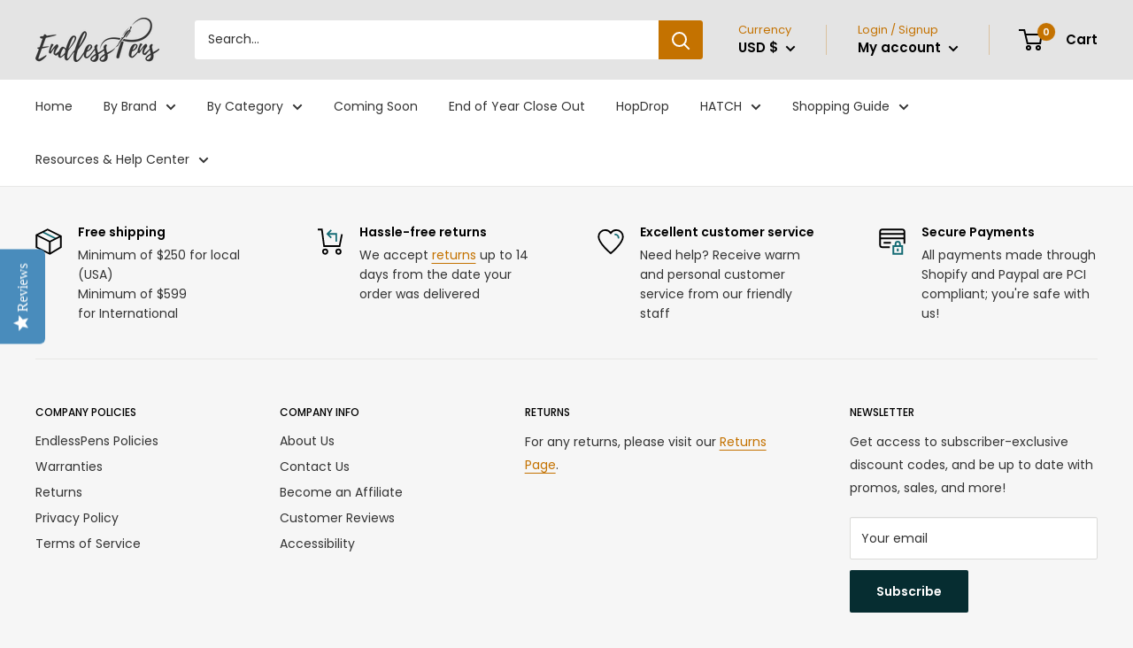

--- FILE ---
content_type: text/html; charset=utf-8
request_url: https://endlesspens.com/web-pixels@fcfee988w5aeb613cpc8e4bc33m6693e112/custom/web-pixel-111706288@1/sandbox/modern/pages/swym-wishlist
body_size: -31
content:
<!DOCTYPE html>
<html>
  <head>
    <meta charset="utf-8">
    <title>Web Pixels Manager Sandbox</title>
    <script src="https://endlesspens.com/cdn/wpm/sfcfee988w5aeb613cpc8e4bc33m6693e112m.js"></script>

    <script type="text/javascript">
  (function(shopify) {shopify.extend('WebPixel::Render', function(api) {
var analytics=api.analytics,browser=api.browser,init=api.init;
// Configure Microsoft UET Tag ID
const UET_ID = "343007361";

// Checkout Started Page View
analytics.subscribe('checkout_started', (event) => {

  (function(w,d,t,r,u){var f,n,i;w[u]=w[u]||[],f=function(){var o={ti:UET_ID, enableAutoSpaTracking: true};o.q=w[u],w[u]=new UET(o),w[u].push("pageLoad")},n=d.createElement(t),n.src=r,n.async=1,n.onload=n.onreadystatechange=function(){var s=this.readyState;s&&s!=="loaded"&&s!=="complete"||(f(),n.onload=n.onreadystatechange=null)},i=d.getElementsByTagName(t)[0],i.parentNode.insertBefore(n,i)})(window,document,"script","//bat.bing.com/bat.js","uetq");

});
// END Checkout Started Page View

// Checkout Complete Conversion
analytics.subscribe('checkout_completed', (event) => {
  const checkout = event.data.checkout;
  const checkoutTotalPrice = checkout.totalPrice.amount.toFixed(2);
  const transactionOrderId = checkout.order.id;
  const checkoutCurrency = checkout.totalPrice.currencyCode;

  (function(w,d,t,r,u){var f,n,i;w[u]=w[u]||[],f=function(){var o={ti:UET_ID, enableAutoSpaTracking: true};o.q=w[u],w[u]=new UET(o),w[u].push("pageLoad")},n=d.createElement(t),n.src=r,n.async=1,n.onload=n.onreadystatechange=function(){var s=this.readyState;s&&s!=="loaded"&&s!=="complete"||(f(),n.onload=n.onreadystatechange=null)},i=d.getElementsByTagName(t)[0],i.parentNode.insertBefore(n,i)})(window,document,"script","//bat.bing.com/bat.js","uetq");
  
  window.uetq = window.uetq || [];
  window.uetq.push ('event', 'Purchase', {'event_category': 'Checkout', 'event_label': 'Purchase', 'revenue_value': checkoutTotalPrice, 'currency': checkoutCurrency });

});
// END Checkout Complete conversion
});})(self.webPixelsManager.createShopifyExtend('111706288', 'custom'));

</script>

  </head>
  <body></body>
</html>


--- FILE ---
content_type: text/css
request_url: https://endlesspens.com/cdn/shop/t/61/assets/theme-custom.css?v=85999639977137983831766372891
body_size: 1822
content:
@charset "UTF-8";@import"https://fonts.googleapis.com/css2?family=Cormorant:ital,wght@1,300&display=swap";@import"https://fonts.googleapis.com/css2?family=Playfair+Display:ital@0;1&display=swap";@font-face{font-family:Mono Social Icons;src:url(/cdn/shop/files/MonoSocialIconsFont-1.10.otf?v=1743671457)}code{display:inline-block;padding:0 10px;border-radius:3px;background:#eee;border:1px solid #ddd;font-weight:700;font-family:Consolas,monospace}.no-display{display:none}.rte ul{list-style-type:disc}.rm-highlight,.inventory--pre-order{color:#c47200!important}.inventory--coming-soon{color:#000!important}.rm-background,#bootstrapForm .btn-primary,#epSurvey .btn-primary{background:#062d31!important}.rm-button{border:1px solid;display:inline-block;padding:20px;border-radius:3px;text-decoration:none;line-height:normal}.rm-fade{opacity:.2;filter:blur(5px)!important}.seoText{margin:100px auto;max-width:1200px;width:90%}.product-meta__authorized-retailer{color:#daa520;letter-spacing:.5px}.collection__availability-filter{text-align:center;margin:50px 0}.collection__availability-filter a:link,.collection__availability-filter a:visited,.collection__availability-filter a:active{transition:ease-in .1s;border:1px solid;padding:10px;border-radius:2px;font-weight:600}.availability__in-stock{color:#5b8c00}.availability__in-stock:hover{color:#fff;background:#5b8c0099;border-color:#4a7300!important}.availability__pre-order{color:#c47200!important}.availability__pre-order:hover{color:#fff!important;background:#c4720099;border-color:#ab6300!important}.empty-state{margin:100px 0}.footer__aside .hidden-pocket a,.footer__aside .footer__aside-item--copyright a{display:none}.tier-gold:before{background-image:url(/cdn/shop/files/tier-gold.png?v=1614934282)}.tier-silver:before{background-image:url(/cdn/shop/files/tier-silver.png?v=1614934282)}.tier-bronze:before{background-image:url(/cdn/shop/files/tier-bronze.png?v=1614934282)}.tier-gold:before,.tier-silver:before,.tier-bronze:before{content:"";display:inline-block;background-size:contain;width:14px;height:14px;margin-right:5px}.tier-gold,.tier-silver,.tier-bronze{justify-content:initial!important}.badge{position:absolute;z-index:+1;display:block;height:60px;width:60px;line-height:60px;text-align:center;border-radius:100%;color:#fff;opacity:.8;font-weight:600;background-size:contain;background:#000!important}.badge.bronze{background-color:#a97142}.badge.silver{background-color:silver}.badge.gold{background-color:#d4af37}.value-picker__inner .card__member-tier{position:relative;overflow:hidden;height:100px}.value-picker__inner .card__member-tier img{position:absolute;top:-100%;bottom:-100%;margin:auto}.card__endlesspens-team{text-align:center;background:#333;color:#fff}.product-banner{padding:1px;display:block;position:relative;z-index:5;width:100%;text-align:center;float:left;opacity:.9}.sold-out-product{background:#eee}.hidden-product{background:#222;color:#aaa}.sale-product{background:#333;color:#eee}.sale-product-public{background:#fff2bd;color:#d99b4a}.hidden-gem-public{background:#e6f7fc;color:#4a9ee0}.div-disabled{pointer-events:none;opacity:.4}.blogCredits{padding:20px;border:1px solid rgba(0,0,0,.2);border-radius:4px;background:#fff6}.blogCredits:before{content:"";display:block;float:left;width:50px;height:50px;border-radius:100%;overflow:hidden;margin-right:20px}.blogCreditsEP{line-height:50px}.blog-container blockquote{font-size:30px!important;font-family:Cormorant}.oneVideo{width:100%;padding-right:2px;margin:3em 0}.onePhoto,.twoPhoto,.threePhoto{padding:3px 3px 0 0!important;box-sizing:border-box!important;margin:0!important}.onePhoto{width:100%}.twoPhoto{float:left;width:50%}.threePhoto{float:left;width:33.33%}.photoCaption{text-align:center;font-style:italic;margin-top:0}.photoSet{margin:3em 0}.photoSet img{margin:0;padding:1px}.itemWidget{border:1px solid #e1e3e4;border-radius:2px;padding:20px;width:250px;background:#fff;margin-left:20px;float:right;text-align:center}.itemWidget img{margin:0;transition:opacity .2s ease-in-out}.itemWidget img:hover{opacity:.7}.itemWidget p{margin:20px 0;color:#000;font-weight:600}.itemWidget a:link,.itemWidget a:visited{text-decoration:none!important;color:#000;transition:color .2s ease-in-out}.itemWidget a:hover,.itemWidget a:active{color:#48cfd4!important}.itemWidget .price--highlight{font-size:19px}.itemWidget .price--compare,.itemWidget p{font-size:13px}@media screen and (max-width: 600px){.itemWidget{float:none;margin:0 auto 50px;text-align:center}}.blogReferences{font-size:12px}.blog-container [href^=http]:not([href*=endlesspens]):not([href*=twitter]):not([href*=facebook]):not([href*=pinterest]):after{content:"(external link)";display:inline-block!important;width:14px;height:14px;text-indent:1em;white-space:nowrap;margin-left:3px;overflow:hidden;background-image:url(/cdn/shop/files/icon-external-link.svg?v=1623830683);background-repeat:no-repeat;background-position:center;background-size:75% auto}.rte figure{margin:3em 0}.rte figure img{margin:0 0 10px}.rte figcaption{text-align:center;font-style:italic;width:80%;margin:auto}.yotpo-display-wrapper *,.yotpo-main-widget *{font-family:Poppins!important}.yotpo-main-widget{width:90%!important}.yotpo-default-button{border-radius:2px!important}.yotpo-icon.yotpo-icon-star:not(.rating-star){color:#ccc!important}.rte ul li:before{background:transparent}.poNotice{display:none;margin-bottom:15px}.read-more-state,.read-more-target{display:none}.read-more-state:checked~.read-more-wrap .read-more-target{display:inline-block;margin-bottom:10px}.read-more-state~.read-more-trigger:before{content:"Show more"}.read-more-state:checked~.read-more-trigger:before{content:"Show less"}.read-more-trigger,.read-more-btn{cursor:pointer;padding:0 .5em;color:#666;font-size:.9em;line-height:2;border:1px solid #ddd;border-radius:2px;display:block;width:90px;text-align:center;margin:20px auto}#bootstrapForm fieldset{border:0}#bootstrapForm legend h2{margin-top:30px;margin-bottom:0}#bootstrapForm fieldset input,#bootstrapForm fieldset textarea,#bootstrapForm fieldset select{border:1px solid #cccccc;border-radius:2px;width:100%;box-sizing:border-box;padding:10px;background:none}#bootstrapForm .help-block{font-style:italic}#bootstrapForm legend{font-weight:700;font-size:16px}#bootstrapForm .btn-primary{width:100%;box-sizing:border-box;padding:10px;border-radius:3px;color:#fff;margin:40px auto}#epSurvey fieldset{border:0;margin-bottom:15px}#epSurvey legend h2{margin-top:30px;margin-bottom:0}#epSurvey fieldset textarea,#epSurvey fieldset select,#epSurvey input[type=text]{border:1px solid #cccccc;border-radius:2px;width:100%;box-sizing:border-box;padding:10px;background:none}#epSurvey legend{font-weight:700;font-size:16px}#epSurvey input::placeholder{opacity:.5}#epSurvey .checkbox{width:100%;height:30px;border:0;background:transparent;cursor:default;box-shadow:none}#epSurvey .checkbox input[type=text]{border:1px solid #cccccc;background:transparent;padding:1px 7px;border-radius:2px;width:auto}#epSurvey .btn-primary{width:100%;box-sizing:border-box;padding:10px;border-radius:3px;color:#fff;margin:40px auto}#epSurvey .help-block{font-style:italic}.shopify-payment-terms{margin-bottom:30px}.estimated-delivery,.special-pre-order,.product-messaging{padding:10px;border-radius:3px;border:1px solid;margin:10px 0 0;text-align:center}.login-notify{padding:10px;border-radius:3px;border:1px solid;text-align:center;margin-bottom:10px}@media screen and (max-width: 640px){.login-notify{margin:10px}}.mega-menu-messaging{display:block;font-size:10px;color:#146b74}.empty-state__promos{width:100%;max-width:800px;margin:auto;text-align:center}.empty-state__promos img{margin:10px 0}.empty-state__promos p{margin:auto 10px;min-height:60px}@media screen and (max-width: 640px){.empty-state__promos p{min-height:80px}}.empty-state__promos .promo{border:1px solid #ddd;padding:20px 0;margin:30px 1%;border-radius:3px;background:#fff;float:left;width:48%}.empty-state__promos .button{display:inline-block;margin:auto}.empty-state__description{font-size:larger}#accordion{margin:50px 0}#accordion strong{display:block;margin-top:15px}#accordion h3{border-top:1px solid #d8d8d8;padding:10px;box-sizing:border-box;margin:0;outline:none}#accordion h3:after{content:"\25be";float:right}#accordion div{padding:8px 40px;box-sizing:border-box;margin-bottom:30px}.swym-header-launcher-badge{background:#062d31!important;color:#fff!important;font-family:Poppins!important;font-weight:600!important;font-size:11px!important}.swym-header-launcher-text{font-size:15px!important;font-weight:600!important;letter-spacing:.3px!important}.swym-btn-container[data-position=default] .swym-add-to-wishlist.swym-icontext+.swym-fave-count{border-radius:0 3px 3px 0!important;color:#f26d80!important;line-height:120%!important}.swym-btn-container[data-position=default] .swym-add-to-wishlist.swym-icontext{border-radius:3px 0 0 3px!important;letter-spacing:1px}.swym-wishlist-button-bar{margin-bottom:15px}.swym-wishlist-outer-container *{font-family:Poppins!important}.swym-button.swym-add-to-wishlist-view-product{position:absolute;right:20px;bottom:20px;font-size:x-large!important}.swym-ui-component .swym-wishlist-grid .swym-wishlist-item{border:1px solid #dedede!important;border-radius:4px;overflow:hidden}.swym-ui-component .swym-wishlist-list-card{border-radius:4px}.swym-ui-component .swym-wishlist-product-detail-content .swym-wishlist-variants-container .swym-select select{border:1px solid #dedede}.alert--error,.alert--warning,.alert--success{padding:15px;border-radius:2px}
/*# sourceMappingURL=/cdn/shop/t/61/assets/theme-custom.css.map?v=85999639977137983831766372891 */


--- FILE ---
content_type: text/css
request_url: https://cdn.curator.io/published-css/42e6a142-5d55-4d76-9698-fd57a5603f7c.css
body_size: -70
content:
/**
* EndlessPens
* Default feed Layout
* 2021-05-12 06:53:42
*/



--- FILE ---
content_type: text/javascript; charset=utf-8
request_url: https://endlesspens.com/web-pixels@fcfee988w5aeb613cpc8e4bc33m6693e112/web-pixel-29524144@7aaae93c56736e9df275e05ad7cdcadf/sandbox/worker.modern.js
body_size: -456
content:
importScripts('https://endlesspens.com/cdn/wpm/sfcfee988w5aeb613cpc8e4bc33m6693e112m.js');
globalThis.shopify = self.webPixelsManager.createShopifyExtend('29524144', 'APP');
importScripts('/web-pixels/strict/app/web-pixel-29524144@7aaae93c56736e9df275e05ad7cdcadf.js');


--- FILE ---
content_type: text/javascript; charset=utf-8
request_url: https://endlesspens.com/web-pixels@fcfee988w5aeb613cpc8e4bc33m6693e112/web-pixel-796065968@22e92c2ad45662f435e4801458fb78cc/sandbox/worker.modern.js
body_size: -458
content:
importScripts('https://endlesspens.com/cdn/wpm/sfcfee988w5aeb613cpc8e4bc33m6693e112m.js');
globalThis.shopify = self.webPixelsManager.createShopifyExtend('796065968', 'APP');
importScripts('/web-pixels/strict/app/web-pixel-796065968@22e92c2ad45662f435e4801458fb78cc.js');


--- FILE ---
content_type: text/javascript; charset=utf-8
request_url: https://endlesspens.com/web-pixels@fcfee988w5aeb613cpc8e4bc33m6693e112/web-pixel-707494064@5ee93563fe31b11d2d65e2f09a5229dc/sandbox/worker.modern.js
body_size: -836
content:
importScripts('https://endlesspens.com/cdn/wpm/sfcfee988w5aeb613cpc8e4bc33m6693e112m.js');
globalThis.shopify = self.webPixelsManager.createShopifyExtend('707494064', 'APP');
importScripts('/web-pixels/strict/app/web-pixel-707494064@5ee93563fe31b11d2d65e2f09a5229dc.js');


--- FILE ---
content_type: text/javascript; charset=utf-8
request_url: https://endlesspens.com/web-pixels@fcfee988w5aeb613cpc8e4bc33m6693e112/web-pixel-99844272@aa9feb15e63a302383aa48b053211bbb/sandbox/worker.modern.js
body_size: -816
content:
importScripts('https://endlesspens.com/cdn/wpm/sfcfee988w5aeb613cpc8e4bc33m6693e112m.js');
globalThis.shopify = self.webPixelsManager.createShopifyExtend('99844272', 'APP');
importScripts('/web-pixels/strict/app/web-pixel-99844272@aa9feb15e63a302383aa48b053211bbb.js');


--- FILE ---
content_type: text/javascript; charset=utf-8
request_url: https://endlesspens.com/web-pixels@fcfee988w5aeb613cpc8e4bc33m6693e112/web-pixel-419889328@5b6f6917e306bc7f24523662663331c0/sandbox/worker.modern.js
body_size: -454
content:
importScripts('https://endlesspens.com/cdn/wpm/sfcfee988w5aeb613cpc8e4bc33m6693e112m.js');
globalThis.shopify = self.webPixelsManager.createShopifyExtend('419889328', 'APP');
importScripts('/web-pixels/strict/app/web-pixel-419889328@5b6f6917e306bc7f24523662663331c0.js');


--- FILE ---
content_type: text/javascript; charset=utf-8
request_url: https://endlesspens.com/web-pixels@fcfee988w5aeb613cpc8e4bc33m6693e112/web-pixel-770146480@8e11013497942cd9be82d03af35714e6/sandbox/worker.modern.js
body_size: -815
content:
importScripts('https://endlesspens.com/cdn/wpm/sfcfee988w5aeb613cpc8e4bc33m6693e112m.js');
globalThis.shopify = self.webPixelsManager.createShopifyExtend('770146480', 'APP');
importScripts('/web-pixels/strict/app/web-pixel-770146480@8e11013497942cd9be82d03af35714e6.js');


--- FILE ---
content_type: application/javascript
request_url: https://cdn.curator.io/published/42e6a142-5d55-4d76-9698-fd57a5603f7c.js
body_size: 888
content:
/**
* EndlessPens
* Default feed Layout
* 2021-05-12 06:53:42
*/
(function () {
    // Loader
    var loader = new function(){this.rC=-1;this.r=[];this.add=function(src){this.r.push(src);};this.addTag=function(src,callback){var head=document.getElementsByTagName('head')[0],tag=src.indexOf('.js')>0?'script':'link',s=document.createElement(tag);head.appendChild(s);s.onload=callback;if(tag==='script'){s.type='text/javascript';s.src=src;}else if(tag==='link'){s.rel='stylesheet';s.href=src;}};this.loadNext=function(){this.rC++;if(this.rC>=this.r.length){this.done();}else{var r=this.r[this.rC];this.addTag(r,this.loadNext.bind(this));}};this.done=function(){this.onResourcesLoaded(window.Curator);};this.load=function(cb){this.onResourcesLoaded=cb;this.loadNext();};};

    // Config
    var config = {"post":{"template":"post-grid","imageHeight":"100%","minWidth":250,"showTitles":true,"showShare":true,"showComments":false,"showLikes":false,"autoPlayVideos":false,"clickAction":"open-popup","clickReadMoreAction":"open-popup","maxLines":0},"widget":{"animate":false,"continuousScroll":false,"continuousScrollOffset":50,"rows":3,"template":"widget-grid","showLoadMore":false,"loadMoreRows":1,"autoLoadNew":false},"responsive":{"480":{"widget":{"loadMoreRows":4}},"768":{"widget":{"loadMoreRows":2}}},"lang":"en","container":"#curator-feed-default-feed-layout","debug":0,"hidePoweredBy":false,"forceHttps":false,"feed":{"id":"42e6a142-5d55-4d76-9698-fd57a5603f7c","apiEndpoint":"https:\/\/api.curator.io","postsPerPage":12,"params":{},"limit":25},"popup":{"template":"popup","templateWrapper":"popup-wrapper","autoPlayVideos":false,"deepLink":false},"filter":{"template":"filter","showNetworks":false,"showSources":false,"showAll":false,"default":"all","limitPosts":false,"limitPostNumber":0,"period":""},"type":"Grid","theme":"sydney"};
    var colours = {"widgetBgColor":"transparent","bgColor":"#ffffff","borderColor":"#ffffff","iconColor":"#222222","textColor":"#222222","linkColor":"#999999","dateColor":"#000000"};
    var styles = {};

    // Bootstrap
    function loaderCallback () {
        window.Curator.loadWidget(config, colours, styles);
    }

    // Run Loader
    loader.add('https://cdn.curator.io/4.1/css/curator.embed.css');
    loader.add('https://cdn.curator.io/published-css/42e6a142-5d55-4d76-9698-fd57a5603f7c.css');

    loader.add('https://cdn.curator.io/4.1/js/curator.embed.js');

    

    loader.load(loaderCallback);
})();


--- FILE ---
content_type: text/javascript
request_url: https://endlesspens.com/cdn/shop/t/61/assets/custom.js?v=32874181325067296441766372590
body_size: -169
content:
$(function(){$("#accordion").accordion({heightStyle:"content",collapsible:!0,active:!1})}),$(function(){$('a[href$="exclusive-platinum-tier-items"]').addClass("tier-platinum")}),$(function(){$('a[href$="exclusive-gold-tier-items"]').addClass("tier-gold")}),$(function(){$('a[href$="exclusive-silver-tier-items"]').addClass("tier-silver")}),$(function(){$('a[href$="exclusive-bronze-tier-items"]').addClass("tier-bronze")}),function(){var i,e,d=document,s="script";i=d.createElement("script"),i.async=1,i.src="https://cdn.curator.io/published/42e6a142-5d55-4d76-9698-fd57a5603f7c.js",e=d.getElementsByTagName(s)[0],e.parentNode.insertBefore(i,e)}(),$(function(){$(".product-form__inventory").hasClass("inventory--pre-order")&&$(".poNotice").show(),$(".product-form__info-item--stock").hasClass("no-display")&&$(".poNotice").hide()}),document.addEventListener("variant:changed",function(event){var variant=event.detail.variant;$(".product-form__inventory").hasClass("inventory--pre-order")?($(".poNotice").show(),$(".product-form__add-button").text()=="Unavailable"&&$(".poNotice").hide(),$(".product-form__info-item--stock").hasClass("no-display")&&$(".poNotice").hide()):$(".poNotice").hide()}),$("body img").on("error",function(){$(this).attr("src","https://cdn.shopify.com/s/files/1/0117/8252/0932/files/missing_352a3862-939a-4e19-a619-c4c38c265bbe.jpg?v=1659455788")});
//# sourceMappingURL=/cdn/shop/t/61/assets/custom.js.map?v=32874181325067296441766372590
